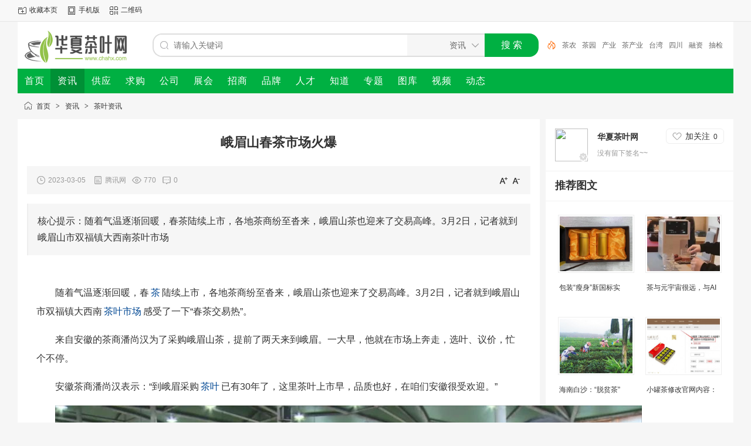

--- FILE ---
content_type: text/html;charset=UTF-8
request_url: https://www.chahx.com/news/show-1328.html
body_size: 5962
content:
<!doctype html>
<html>
<head>
<meta charset="UTF-8"/>
<title>峨眉山春茶市场火爆茶叶资讯华夏茶叶网</title>
<meta name="keywords" content="峨眉山春茶市场火爆,茶叶资讯"/>
<meta name="description" content="随着气温逐渐回暖，春茶陆续上市，各地茶商纷至沓来，峨眉山茶也迎来了交易高峰。3月2日，记者就到峨眉山市双福镇大西南茶叶市场"/>
<meta http-equiv="mobile-agent" content="format=html5;url=https://m.chahx.com/news/show-1328.html"/>
<meta name="generator" content="DESTOON - www.destoon.com"/>
<meta http-equiv="x-ua-compatible" content="IE=8"/>
<link rel="shortcut icon" type="image/x-icon" href="https://www.chahx.com/favicon.ico"/>
<link rel="bookmark" type="image/x-icon" href="https://www.chahx.com/favicon.ico"/>
<link rel="archives" title="华夏茶叶网" href="https://www.chahx.com/archiver/"/>
<link rel="stylesheet" type="text/css" href="https://www.chahx.com/static/skin/default/style.css?v=73500a42b3"/>
<link rel="stylesheet" type="text/css" href="https://www.chahx.com/static/skin/default/article.css?v=73500a42b3"/>
<link rel="stylesheet" type="text/css" href="https://www.chahx.com/file/style/home.reset.css?v=73500a42b3"/>
<script type="text/javascript" src="https://www.chahx.com/lang/zh-cn/lang.js?v=73500a42b3"></script>
<script type="text/javascript" src="https://www.chahx.com/file/script/config.js?v=73500a42b3"></script>
<script type="text/javascript" src="https://www.chahx.com/static/script/jquery-3.6.4.min.js?v=73500a42b3"></script>
<script type="text/javascript" src="https://www.chahx.com/static/script/notification.js?v=73500a42b3"></script>
<script type="text/javascript" src="https://www.chahx.com/static/script/common.js?v=73500a42b3"></script>
<script type="text/javascript" src="https://www.chahx.com/static/script/page.js?v=73500a42b3"></script>
<script type="text/javascript">GoMobile('https://m.chahx.com/news/show-1328.html');var searchid = 21;</script>
</head>
<body>
<div class="head" id="head">
<div class="head_m">
<div class="head_r" id="destoon_member"></div>
<div class="head_l">
<ul>
<li class="h_fav"><script type="text/javascript">addFav('收藏本页');</script></li>
<li class="h_mobile"><a href="javascript:Dmobile();">手机版</a></li><li class="h_qrcode"><a href="javascript:Dqrcode();">二维码</a></li></ul>
</div>
</div>
</div>
<div id="destoon-space" class="head_s"></div>
<div class="m"><div id="search_tips" style="display:none;"></div></div>
<div id="destoon-qrcode" style="display:none;"></div><div id="destoon-card"></div>
<div id="destoon-fixon">
<div class="m">
<div class="logo"><a href="https://www.chahx.com/"><img src="https://www.chahx.com/file/upload/202503/27/225416671.png" alt="华夏茶叶网"/></a></div>
<form id="destoon-search" action="https://www.chahx.com/news/search.php" onsubmit="return DSearch();">
<div class="search-inp">
<input name="kw" id="destoon-kw" type="text" value="" placeholder="请输入关键词" onfocus="DsRec();" onblur="$('#search-tip,#search-rec,#search-cls').fadeOut('fast');"  x-webkit-speech speech/>
<div id="search-tip"></div><div id="search-rec"></div>
</div>
<div class="search-mod">
<div id="search-cls" onclick="$('#destoon-kw').val('');$('#search-cls').hide();" title="清空输入"></div>
<input type="text" id="destoon-mod" value="资讯" readonly onclick="$('#search-tip,#search-rec').hide();$('#search-mod').fadeIn('fast');"/>
<div id="search-mod">
<p onclick="$('#search-mod').fadeOut('fast');"><i title="关闭"></i>选择频道搜索</p>
<ul>
<li onclick="DsMod('21','资讯','https://www.chahx.com/news/')">资讯</li><li onclick="DsMod('5','供应','https://www.chahx.com/sell/')">供应</li><li onclick="DsMod('6','求购','https://www.chahx.com/buy/')">求购</li><li onclick="DsMod('4','公司','https://www.chahx.com/company/')">公司</li><li onclick="DsMod('8','展会','https://www.chahx.com/exhibit/')">展会</li><li onclick="DsMod('22','招商','https://www.chahx.com/invest/')">招商</li><li onclick="DsMod('13','品牌','https://www.chahx.com/brand/')">品牌</li><li onclick="DsMod('9','人才','https://www.chahx.com/job/')">人才</li><li onclick="DsMod('10','知道','https://www.chahx.com/know/')">知道</li><li onclick="DsMod('11','专题','https://www.chahx.com/special/')">专题</li><li onclick="DsMod('12','图库','https://www.chahx.com/photo/')">图库</li><li onclick="DsMod('14','视频','https://www.chahx.com/video/')">视频</li><li onclick="DsMod('20','动态','https://www.chahx.com/moment/')">动态</li></ul>
</div>
</div>
<div class="search-btn"><input type="submit" value="搜 索"/></div>
<div class="search-adv" title="高级搜索" onclick="Go($('#destoon-search').attr('action'));"></div>
<div class="search-hot"><a href="https://www.chahx.com/news/search.php?kw=%E8%8C%B6%E5%86%9C">茶农</a><a href="https://www.chahx.com/news/search.php?kw=%E8%8C%B6%E5%9B%AD">茶园</a><a href="https://www.chahx.com/news/search.php?kw=%E4%BA%A7%E4%B8%9A">产业</a><a href="https://www.chahx.com/news/search.php?kw=%E8%8C%B6%E4%BA%A7%E4%B8%9A">茶产业</a><a href="https://www.chahx.com/news/search.php?kw=%E5%8F%B0%E6%B9%BE">台湾</a><a href="https://www.chahx.com/news/search.php?kw=%E5%9B%9B%E5%B7%9D">四川</a><a href="https://www.chahx.com/news/search.php?kw=%E8%9E%8D%E8%B5%84">融资</a><a href="https://www.chahx.com/news/search.php?kw=%E6%8A%BD%E6%A3%80">抽检</a><a href="https://www.chahx.com/news/search.php?kw=%E5%87%BA%E5%8F%A3">出口</a><a href="https://www.chahx.com/news/search.php?kw=%E5%93%81%E7%89%8C">品牌</a></div>
</form>
</div>
</div>
<div class="m">
<div class="menu">
<ul><li><a href="https://www.chahx.com/"><span>首页</span></a></li><li class="menuon"><a href="https://www.chahx.com/news/"><span>资讯</span></a></li><li><a href="https://www.chahx.com/sell/"><span>供应</span></a></li><li><a href="https://www.chahx.com/buy/"><span>求购</span></a></li><li><a href="https://www.chahx.com/company/"><span>公司</span></a></li><li><a href="https://www.chahx.com/exhibit/"><span>展会</span></a></li><li><a href="https://www.chahx.com/invest/"><span>招商</span></a></li><li><a href="https://www.chahx.com/brand/"><span>品牌</span></a></li><li><a href="https://www.chahx.com/job/"><span>人才</span></a></li><li><a href="https://www.chahx.com/know/"><span>知道</span></a></li><li><a href="https://www.chahx.com/special/"><span>专题</span></a></li><li><a href="https://www.chahx.com/photo/"><span>图库</span></a></li><li><a href="https://www.chahx.com/video/"><span>视频</span></a></li><li><a href="https://www.chahx.com/moment/"><span>动态</span></a></li></ul>
</div>
</div><script type="text/javascript">var module_id= 21,item_id=1328,content_id='content',img_max_width=800;</script>
<div class="m">
<div class="nav"><a href="https://www.chahx.com/">首页</a> <i>&gt;</i> <a href="https://www.chahx.com/news/">资讯</a> <i>&gt;</i> <a href="https://www.chahx.com/news/list-4.html">茶叶资讯</a></div>
</div>
<div class="m m3">
<div class="m3l">
<h1 class="title" id="title">峨眉山春茶市场火爆</h1>
<div class="info"><span class="f_r"><img src="https://www.chahx.com/static/skin/default/ico-zoomin.png" width="16" height="16" title="放大字体" class="c_p" onclick="fontZoom('+', 'article');"/>&nbsp;&nbsp;<img src="https://www.chahx.com/static/skin/default/ico-zoomout.png" width="16" height="16" title="缩小字体" class="c_p" onclick="fontZoom('-', 'article');"/></span>
<i class="ui-ico-time">2023-03-05</i>
<i class="ui-ico-info">腾讯网</i><i class="ui-ico-hits" id="hits">770</i><a href="https://www.chahx.com/comment/index.php?mid=21&itemid=1328" target="_blank"><i class="ui-ico-comm">0</i></a></div>
<div class="introduce">核心提示：随着气温逐渐回暖，春茶陆续上市，各地茶商纷至沓来，峨眉山茶也迎来了交易高峰。3月2日，记者就到峨眉山市双福镇大西南茶叶市场</div><div id="content"><div class="content" id="article"><p class="one-p" style="font-family:" font-size:16px;text-indent:0px;"="">
	随着气温逐渐回暖，春<a href="https://www.chahx.com/" target="_blank"><strong class="keylink">茶</strong></a>陆续上市，各地茶商纷至沓来，峨眉山茶也迎来了交易高峰。3月2日，记者就到峨眉山市双福镇大西南<a href="https://www.chahx.com/sell/" target="_blank"><strong class="keylink">茶叶市场</strong></a>感受了一下“春茶交易热”。
	</p>
<p class="one-p" style="font-family:" font-size:16px;text-indent:0px;"="">
	来自安徽的茶商潘尚汉为了采购峨眉山茶，提前了两天来到峨眉。一大早，他就在市场上奔走，选叶、议价，忙个不停。
</p>
<p class="one-p" style="font-family:" font-size:16px;text-indent:0px;"="">
	安徽茶商潘尚汉表示：“到峨眉采购<a href="https://www.chahx.com/" target="_blank"><strong class="keylink">茶叶</strong></a>已有30年了，这里茶叶上市早，品质也好，在咱们安徽很受欢迎。”
	</p>
<p class="one-p" style="font-family:" font-size:16px;text-indent:0px;"=""> <img class="content-picture" src="https://www.chahx.com/file/upload/202303/05/205425351.jpg" /> 
</p>
<p class="one-p" style="font-family:" font-size:16px;text-indent:0px;"="">
	茶叶品质好，销路自然不用愁，今年茶农、茶企效益均有不同程度的提高。
	</p>
<p class="one-p" style="font-family:" font-size:16px;text-indent:0px;"="">
	本地茶叶销售商徐小琴告诉小编：“今年的价格和去年相比的话，一斤增长了60到70元。”
</p>
<p class="one-p" style="font-family:" font-size:16px;text-indent:0px;"="">
	“在二月初，峨眉的茶叶就上市了，今年鲜叶的价格上升了百分之三四十，老百姓是增产增收的。”峨眉山市大西南茶叶协会执行会长徐建军说道。
	</p>
<p class="one-p" style="font-family:" font-size:16px;text-indent:0px;"=""> <img class="content-picture" src="https://www.chahx.com/file/upload/202303/05/205425181.jpg" /> 
</p>
<p class="one-p" style="font-family:" font-size:16px;text-indent:0px;"="">
	据了解，今年峨眉山春茶上市，不仅价格走俏，品质也更高，客商云集也为整个峨眉山茶产业注入了新动力。
	</p>
<p class="one-p" style="font-family:" font-size:16px;text-indent:0px;"="">
	“疫情政策优化后，整个客商的数量都多起来了，现在每天估计有五六百人，最多的时候一天近千人。销量几乎每天都在上升。”徐建军表示：“今年的茶叶价格预计在3月会达到一个最高峰。”
</p>
<p class="one-p" style="font-family:" font-size:16px;text-indent:0px;"=""> <img class="content-picture" src="https://www.chahx.com/file/upload/202303/05/205425771.jpg" /> 
	</p>
<p class="one-p" style="font-family:" font-size:16px;text-indent:0px;"="">
	据统计，3月1日当天，大西南茶叶市场共销售干茶十余万斤，销售额突破5000万。截至目前，大西南茶叶市场峨眉山春茶交易额已近3亿元，并且随着时间推移，春茶交易将持续升温。
</p></div>
</div>
<div class="b20 c_b">&nbsp;</div>
<div class="tool">
<i class="like" onclick="Dlike(21, 1328, 0);">点赞 <b id="like-21-1328-0">0</b></i><i class="report" onclick="Dreport(21, 1328, 0);">举报</i><i class="favorite" onclick="Dfavor(21, 1328);">收藏 <b>0</b></i><a href="https://www.chahx.com/member/award.php?mid=21&itemid=1328" target="_blank"><i class="award">打赏 <b>0</b></i></a><a href="https://www.chahx.com/comment/index.php?mid=21&itemid=1328" target="_blank"><i class="comment">评论 <b>0</b></i></a><a href="https://www.chahx.com/api/share.php?mid=21&itemid=1328" target="_blank"><i class="share">分享 <b>21</b></i></a></div>
<div class="b20">&nbsp;</div>
<div class="head-txt"><span><a href="https://www.chahx.com/news/list-4.html">更多<i>&gt;</i></a></span><strong>同类资讯</strong></div>
<div class="related"><table width="100%">
<tr><td width="50%"><a href="https://www.chahx.com/news/show-1423.html" title="福建茶叶2025年前9月出口居全国第三">&#8226; 福建茶叶2025年前9月出口居全国第三</a></td>
<td width="50%"><a href="https://www.chahx.com/news/show-1422.html" title="八马茶叶通过港股聆讯，福建兄弟终破上市难“魔咒”">&#8226; 八马茶叶通过港股聆讯，福建兄弟终破上市难“魔</a></td>
</tr><tr><td width="50%"><a href="https://www.chahx.com/news/show-1421.html" title="安徽牵头制定的又一项茶叶领域国际标准正式颁布">&#8226; 安徽牵头制定的又一项茶叶领域国际标准正式颁布</a></td>
<td width="50%"><a href="https://www.chahx.com/news/show-1420.html" title="福建安溪举办茶专业技术人员培训班">&#8226; 福建安溪举办茶专业技术人员培训班</a></td>
</tr><tr><td width="50%"><a href="https://www.chahx.com/news/show-1419.html" title="福建泉州三县携手，茶瓷香产业跨域融合">&#8226; 福建泉州三县携手，茶瓷香产业跨域融合</a></td>
<td width="50%"><a href="https://www.chahx.com/news/show-1418.html" title="福建安溪“四链融合” 激发茶产业多元活力">&#8226; 福建安溪“四链融合” 激发茶产业多元活力</a></td>
</tr><tr><td width="50%"><a href="https://www.chahx.com/news/show-1415.html" title="因预包装、散装茶叶外包装未标注生产日期被罚1万元">&#8226; 因预包装、散装茶叶外包装未标注生产日期被罚1</a></td>
<td width="50%"><a href="https://www.chahx.com/news/show-1414.html" title="武夷茶交中心积极促进茶叶流通">&#8226; 武夷茶交中心积极促进茶叶流通</a></td>
</tr><tr><td width="50%"><a href="https://www.chahx.com/news/show-1413.html" title="拼配让大红袍从“神坛”走进千家万户">&#8226; 拼配让大红袍从“神坛”走进千家万户</a></td>
<td width="50%"><a href="https://www.chahx.com/news/show-1412.html" title="中国2024年茶叶产量再创新高">&#8226; 中国2024年茶叶产量再创新高</a></td>
</tr></table>
</div>
</div>
<div class="m3r">
<div class="userinfo">
<a href="https://www.chahx.com/index.php?homepage=solo&file=space&mid=21" target="_blank"><img src="https://www.chahx.com/api/avatar/show.php?username=solo&size=large"/></a><i class="userinfo-v0" title="未认证"></i>
<ul>
<li>
<a href="https://www.chahx.com/index.php?homepage=solo&file=space&mid=21" target="_blank" title="华夏茶叶网的空间"><b>华夏茶叶网</b></a>
<div class="follow0" onclick="Dfollow('solo');" id="follow-solo" title="未关注，点击关注"><b>加关注</b><i>0</i></div>
</li>
<li title=""><s>没有留下签名~~</s></li>
</ul>
</div>
<div class="head-sub"><strong>推荐图文</strong></div>
<div class="list-thumb"><table width="100%">
<tr><td width="50%" valign="top"><a href="https://www.chahx.com/news/show-1382.html"><img src="https://www.chahx.com/file/upload/202406/22/163421791.jpg" width="124" height="93" alt="包装“瘦身”新国标实施　向茶叶过度包装说“不”"/></a>
<ul><li><a href="https://www.chahx.com/news/show-1382.html" title="包装“瘦身”新国标实施　向茶叶过度包装说“不”">包装“瘦身”新国标实</a></li></ul></td>
<td width="50%" valign="top"><a href="https://www.chahx.com/news/show-1284.html"><img src="https://www.chahx.com/file/upload/202112/05/165800801.jpeg" width="124" height="93" alt="茶与元宇宙很远，与AI很近"/></a>
<ul><li><a href="https://www.chahx.com/news/show-1284.html" title="茶与元宇宙很远，与AI很近">茶与元宇宙很远，与AI</a></li></ul></td>
</tr><tr><td width="50%" valign="top"><a href="https://www.chahx.com/news/show-991.html"><img src="https://www.chahx.com/file/upload/201902/12/205431771.jpg" width="124" height="93" alt="海南白沙：“脱贫茶”飘香 茶农致富忙"/></a>
<ul><li><a href="https://www.chahx.com/news/show-991.html" title="海南白沙：“脱贫茶”飘香 茶农致富忙">海南白沙：“脱贫茶”</a></li></ul></td>
<td width="50%" valign="top"><a href="https://www.chahx.com/news/show-932.html"><img src="https://www.chahx.com/file/upload/201901/25/124817451.jpg" width="124" height="93" alt="小罐茶修改官网内容：大师“制作”变“监制”"/></a>
<ul><li><a href="https://www.chahx.com/news/show-932.html" title="小罐茶修改官网内容：大师“制作”变“监制”">小罐茶修改官网内容：</a></li></ul></td>
</tr></table>
</div>
<div class="head-sub"><strong>推荐资讯</strong></div>
<div class="list-txt"><ul>
<li><a href="https://www.chahx.com/news/show-1412.html" title="中国2024年茶叶产量再创新高">中国2024年茶叶产量再创新高</a></li>
<li><a href="https://www.chahx.com/news/show-1408.html" title="云南省政策激励与市场驱动双轮发力—— 完善产业链 撬动茶经济">云南省政策激励与市场驱动双轮发力—— 完善产业链 撬动茶经济</a></li>
<li><a href="https://www.chahx.com/news/show-1407.html" title="福建安溪：铁观音秋茶抢“鲜”上市">福建安溪：铁观音秋茶抢“鲜”上市</a></li>
<li><a href="https://www.chahx.com/news/show-1389.html" title="2024年秋季安溪县级茶王赛举办">2024年秋季安溪县级茶王赛举办</a></li>
<li><a href="https://www.chahx.com/news/show-1361.html" title="第二届中国茶叶交易会将在福州举办">第二届中国茶叶交易会将在福州举办</a></li>
<li><a href="https://www.chahx.com/news/show-1339.html" title="茶叶分类国际标准正式颁布">茶叶分类国际标准正式颁布</a></li>
<li><a href="https://www.chahx.com/news/show-1327.html" title="“千岛湖茶”省级团体标准同步正式发布">“千岛湖茶”省级团体标准同步正式发布</a></li>
<li><a href="https://www.chahx.com/news/show-1326.html" title="杭州：径山茶将于3月下旬左右正式开采">杭州：径山茶将于3月下旬左右正式开采</a></li>
<li><a href="https://www.chahx.com/news/show-1324.html" title="福建南平：着力打造全国茶文化茶产业茶科技统筹发展先行区">福建南平：着力打造全国茶文化茶产业茶科技统筹发展先行区</a></li>
<li><a href="https://www.chahx.com/news/show-1323.html" title="《闽北水仙》团体标准立项">《闽北水仙》团体标准立项</a></li>
</ul>
</div>
<div class="head-sub"><strong>点击排行</strong></div>
<div class="list-rank"><ul>
</ul></div>
</div>
<div class="b10 c_b"></div>
</div>
<script type="text/javascript" src="https://www.chahx.com/static/script/content.js?v=73500a42b3"></script><div class="b10" id="footb"></div>
<div class="m">
<div class="foot_page">
<a href="https://www.chahx.com/">网站首页</a>
 &nbsp;|&nbsp; <a href="https://www.chahx.com/about/index.html">关于我们</a>
 &nbsp;|&nbsp; <a href="https://www.chahx.com/about/contact.html">联系方式</a>
 &nbsp;|&nbsp; <a href="https://www.chahx.com/about/agreement.html">使用协议</a>
 &nbsp;|&nbsp; <a href="https://www.chahx.com/about/privacy.html">隐私政策</a>
 &nbsp;|&nbsp; <a href="https://www.chahx.com/about/copyright.html">版权隐私</a>
 &nbsp;|&nbsp; <a href="https://www.chahx.com/sitemap/">网站地图</a> &nbsp;|&nbsp; <a href="https://www.chahx.com/spread/">排名推广</a> &nbsp;|&nbsp; <a href="https://www.chahx.com/ad/">广告服务</a> &nbsp;|&nbsp; <a href="https://www.chahx.com/gift/">积分换礼</a> &nbsp;|&nbsp; <a href="https://www.chahx.com/guestbook/">网站留言</a> &nbsp;|&nbsp; <a href="https://www.chahx.com/feed/">RSS订阅</a> &nbsp;|&nbsp; <a href="javascript:Dreport(21, 1328, 0);">违规举报</a></div>
</div>
<div class="m">
<div class="foot">
<div id="copyright">© CopyRight 2010-2025, CHAHX.COM, Inc.All Rights Reserved.</div>
<div id="powered"><a href="https://www.destoon.com/" target="_blank"><img src="https://www.chahx.com/static/image/powered.gif" width="136" height="10" alt="Powered By DESTOON" title="Powered By DESTOON"/></a></div>
</div>
</div>
<div class="back2top"><a href="javascript:void(0);" title="返回顶部">&nbsp;</a></div>
<script type="text/javascript">
$(function(){
Dhot();
Dfixon();
});
</script>
<script defer src="https://static.cloudflareinsights.com/beacon.min.js/vcd15cbe7772f49c399c6a5babf22c1241717689176015" integrity="sha512-ZpsOmlRQV6y907TI0dKBHq9Md29nnaEIPlkf84rnaERnq6zvWvPUqr2ft8M1aS28oN72PdrCzSjY4U6VaAw1EQ==" data-cf-beacon='{"version":"2024.11.0","token":"b2a0673570d74102ab0fb3b256c04bea","r":1,"server_timing":{"name":{"cfCacheStatus":true,"cfEdge":true,"cfExtPri":true,"cfL4":true,"cfOrigin":true,"cfSpeedBrain":true},"location_startswith":null}}' crossorigin="anonymous"></script>
</body>
</html>

--- FILE ---
content_type: text/css
request_url: https://www.chahx.com/file/style/home.reset.css?v=73500a42b3
body_size: -111
content:
/* reset home */.tab-head .on span{color:#00B042;}.menu,.search-btn input,.search-rec span:hover,.im0l p{background:#00B042;}.btn-blue,.pages a:hover,.pages strong{background:#00B042;border:#00B042 1px solid;}.search-btn{background:#00B042;border:#00B042 2px solid;}.tab-head .on{border-bottom:#00B042 3px solid;}.login-head .on,.login-step .on,.reg-step .on{border-bottom:#00B042 2px solid;}.reg-step .on i {background:#00B042;}.reg-step .on b {background:#00B042 url('https://www.chahx.com/static/skin/default/reg-step.png') no-repeat center center;}.im0l .cate-0:hover,.im0l .cate-1:hover,.im0l .cate-2:hover,.im0l .cate-3:hover,.im0l .cate-4:hover,.im0l .cate-5:hover,.im0l .cate-6:hover,.im0l .cate-7:hover,.im0l .cate-8:hover,.im0l .cate-9:hover,.im0l .cate-10:hover,.im0l .cate-11:hover,.im0l .cate-12:hover,.im0l .cate-13:hover,.im0l .cate-14:hover,.im0l .cate-15:hover{background-color:#00B042;}.menu .menuon{background:#009036;}.menu a:hover,.btn-blue:hover{background:#44B549;}

--- FILE ---
content_type: application/javascript
request_url: https://www.chahx.com/static/script/content.js?v=73500a42b3
body_size: 268
content:
/*
	DESTOON Copyright (C)2008-2099 www.destoon.com
	This is NOT a freeware,Use is subject to license.txt
*/
function fontZoom(z, i) {
	var i = i ? i : 'content';
	var size = $('#'+i).css('font-size');
	var new_size = Number(size.replace('px', ''));
	new_size += z == '+' ? 1 : -1;
	if(new_size < 12) new_size = 12;
	$('#'+i).css('font-size', new_size+'px');
	$('#'+i+' *').css('font-size', new_size+'px');
}
$(function(){
	$(content_id ? '#'+content_id+' img' : 'img').each(function(i){
		var m = img_max_width ? img_max_width : 550;
		var w = $(this).width();
		if(w >= m) {
			$(this).css({'width':m+'px','height':parseInt($(this).height()*m/w)+'px'});
			$(this).attr('title', L['click_open']);
			$(this).click(function(){window.open(DTPath+'api/view'+DTExt+'?img='+$(this).attr('src'));});
		} else if(w == 0) {
			//$(this).css({'display':'none'});
		}
	});
	if(CKDomain) {
		$('#'+(content_id ? content_id : 'content')+' a').each(function(i){
			var u = $(this).attr('href');
			if(cutstr(u, '://', '/').indexOf(CKDomain) == -1 && cutstr(u, '', '?').indexOf('javascript:') == -1) {
				$(this).attr('target', '_blank');
				$(this).attr('href', DTPath+'api/redirect'+DTExt+'?url='+encodeURIComponent(u));
			}
		});
	}
	Dlight();
});